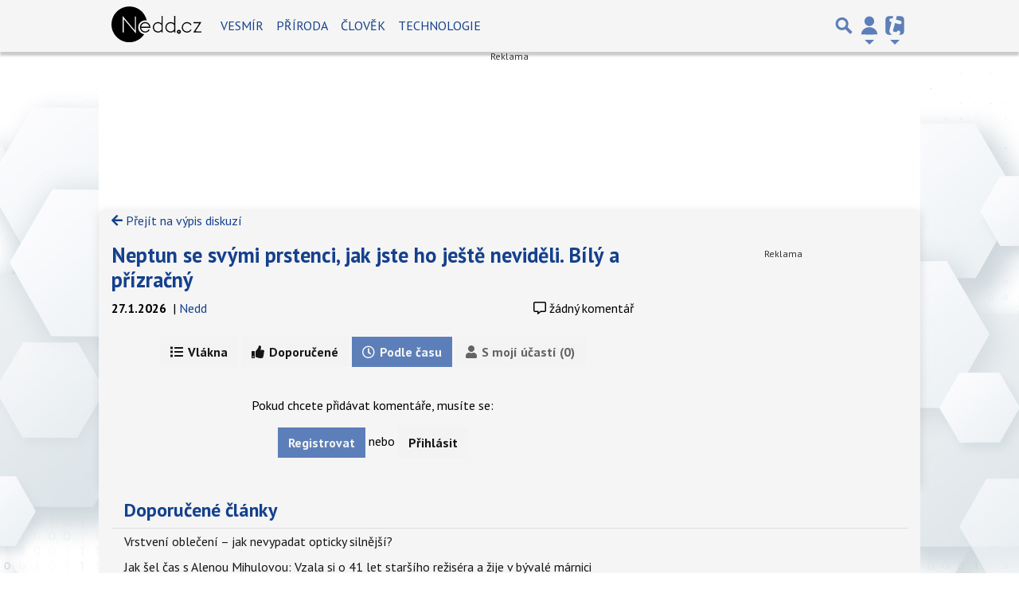

--- FILE ---
content_type: application/javascript; charset=utf-8
request_url: https://fundingchoicesmessages.google.com/f/AGSKWxV-CeRTLn8jr9oj4O5KhMgOae1YiKhg1baPjfSo0UodoOkj4dbM6zVMJQC6ior3M3s8rQrrLpgZnhyaWgxpO5KqVQk6ZnvNq6kWSnKjG8srJIoH5HSYh13OAHeS9eZBLVVic0p8Yk-PynHy7lBFwS1O7Py2o3olTcHxGLHafov9g4-X5JhhXwqhGDgu/_/vice-ads.vidtudu.com.swf?link=http/adasiatagmanager./oas/oas-
body_size: -1285
content:
window['21a83403-a560-4868-8dbf-5c0012169e77'] = true;